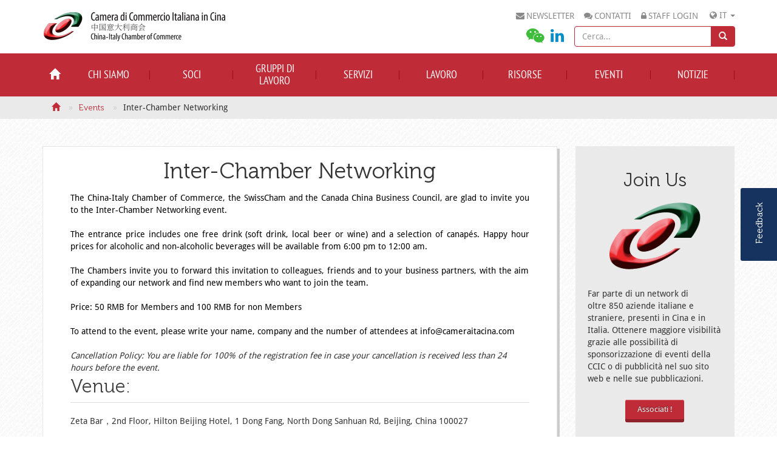

--- FILE ---
content_type: text/html; charset=utf-8
request_url: https://www.cameraitacina.com/it/eventi/inter-chamber-networking-0
body_size: 12189
content:
<!DOCTYPE html>
<html lang="it" dir="ltr">
  <head profile="http://www.w3.org/1999/xhtml/vocab">
    <meta charset="utf-8">
    <meta http-equiv="X-UA-Compatible" content="IE=edge">
    <meta name="viewport" content="width=device-width, initial-scale=1">
    <title>Inter-Chamber Networking | Camera di Commercio Italiana in Cina</title>
	<script>
	  (function(i,s,o,g,r,a,m){i['GoogleAnalyticsObject']=r;i[r]=i[r]||function(){
	  (i[r].q=i[r].q||[]).push(arguments)},i[r].l=1*new Date();a=s.createElement(o),
	  m=s.getElementsByTagName(o)[0];a.async=1;a.src=g;m.parentNode.insertBefore(a,m)
	  })(window,document,'script','https://www.google-analytics.com/analytics.js','ga');

	  ga('create', 'UA-90113232-1', 'auto');
	  ga('send', 'pageview');

	</script>
    <script type="text/javascript" src="//code.jquery.com/jquery-1.7.2.js"></script>
<script type="text/javascript">
<!--//--><![CDATA[//><!--
window.jQuery || document.write("<script src='/sites/all/modules/jquery_update/replace/jquery/1.7/jquery.js'>\x3C/script>")
//--><!]]>
</script>
<script type="text/javascript" src="https://www.cameraitacina.com/misc/jquery-extend-3.4.0.js?v=1.7.2"></script>
<script type="text/javascript" src="https://www.cameraitacina.com/misc/jquery-html-prefilter-3.5.0-backport.js?v=1.7.2"></script>
<script type="text/javascript" src="https://www.cameraitacina.com/misc/jquery.once.js?v=1.2"></script>
<script type="text/javascript" src="https://www.cameraitacina.com/misc/drupal.js?snjwiz"></script>
<script type="text/javascript" src="//code.jquery.com/ui/1.10.2/jquery-ui.js"></script>
<script type="text/javascript">
<!--//--><![CDATA[//><!--
window.jQuery.ui || document.write("<script src='/sites/all/modules/jquery_update/replace/ui/ui/jquery-ui.js'>\x3C/script>")
//--><!]]>
</script>
<script type="text/javascript" src="https://www.cameraitacina.com/sites/all/modules/jquery_update/replace/ui/external/jquery.cookie.js?v=67fb34f6a866c40d0570"></script>
<script type="text/javascript" src="https://www.cameraitacina.com/sites/all/modules/jquery_update/replace/jquery.form/4/jquery.form.js?v=4.2.1"></script>
<script type="text/javascript" src="https://www.cameraitacina.com/misc/form-single-submit.js?v=7.103"></script>
<script type="text/javascript" src="https://www.cameraitacina.com/misc/ajax.js?v=7.103"></script>
<script type="text/javascript" src="https://www.cameraitacina.com/sites/all/modules/jquery_update/js/jquery_update.js?v=0.0.1"></script>
<script type="text/javascript" src="https://www.cameraitacina.com/sites/all/libraries/jquery/jquery-1.11.0.min.js?snjwiz"></script>
<script type="text/javascript" src="https://www.cameraitacina.com/sites/all/libraries/bootstrap-js/bootstrap.min.js?v=3.1"></script>
<script type="text/javascript" src="https://www.cameraitacina.com/sites/all/modules/jqmulti/js/switch.js?snjwiz"></script>
<script type="text/javascript" src="https://www.cameraitacina.com/sites/default/files/languages/it_XRaqNGapWnnpijbQ1NXo7KCu-ZzsqOC_iTTfiMNuwjY.js?snjwiz"></script>
<script type="text/javascript" src="https://www.cameraitacina.com/misc/progress.js?v=7.103"></script>
<script type="text/javascript" src="https://www.cameraitacina.com/modules/file/file.js?snjwiz"></script>
<script type="text/javascript" src="https://www.cameraitacina.com/sites/all/modules/webform/js/webform.js?snjwiz"></script>
<script type="text/javascript">
<!--//--><![CDATA[//><!--
jq1110(function ($) {
    $(".popover-link").popover({
      html : true,
      placement: "left",
      content: function() {
        return $($(this).attr("href")).html();
      }
    }
  )})
//--><!]]>
</script>
<script type="text/javascript" src="https://www.cameraitacina.com/sites/all/modules/ctools/js/modal.js?snjwiz"></script>
<script type="text/javascript" src="https://www.cameraitacina.com/sites/all/modules/ajax_register/js/ajax-register.js?snjwiz"></script>
<script type="text/javascript" src="https://www.cameraitacina.com/sites/all/modules/tb_megamenu/js/tb-megamenu-frontend.js?snjwiz"></script>
<script type="text/javascript" src="https://www.cameraitacina.com/sites/all/modules/tb_megamenu/js/tb-megamenu-touch.js?snjwiz"></script>
<script type="text/javascript" src="https://www.cameraitacina.com/sites/all/modules/field_group/field_group.js?snjwiz"></script>
<script type="text/javascript" src="https://www.cameraitacina.com/sites/all/themes/cicc/js/lib/masonry.pkgd.min.js?snjwiz"></script>
<script type="text/javascript" src="https://www.cameraitacina.com/sites/all/themes/cicc/js/responsive-slider/responsiveslides.min.js?snjwiz"></script>
<script type="text/javascript" src="https://www.cameraitacina.com/sites/all/themes/cicc/js/custom.js?snjwiz"></script>
<script type="text/javascript" src="https://www.cameraitacina.com/sites/all/themes/cicc/js/home-slider.js?snjwiz"></script>
<script type="text/javascript" src="https://www.cameraitacina.com/sites/all/themes/cicc/js/modal.js?snjwiz"></script>
<script type="text/javascript">
<!--//--><![CDATA[//><!--
jQuery.extend(Drupal.settings, {"basePath":"\/","pathPrefix":"it\/","setHasJsCookie":0,"ajaxPageState":{"theme":"cicc","theme_token":"hpGr0jdRiGrRrTx7QQwKeEB1B-_wUscZtdJsGU7li3c","jquery_version":"1.7","js":{"":1,"\/\/code.jquery.com\/jquery-1.7.2.js":1,"0":1,"misc\/jquery-extend-3.4.0.js":1,"misc\/jquery-html-prefilter-3.5.0-backport.js":1,"misc\/jquery.once.js":1,"misc\/drupal.js":1,"\/\/code.jquery.com\/ui\/1.10.2\/jquery-ui.js":1,"1":1,"sites\/all\/modules\/jquery_update\/replace\/ui\/external\/jquery.cookie.js":1,"sites\/all\/modules\/jquery_update\/replace\/jquery.form\/4\/jquery.form.js":1,"misc\/form-single-submit.js":1,"misc\/ajax.js":1,"sites\/all\/modules\/jquery_update\/js\/jquery_update.js":1,"sites\/all\/libraries\/jquery\/jquery-1.11.0.min.js":1,"sites\/all\/libraries\/bootstrap-js\/bootstrap.min.js":1,"sites\/all\/modules\/jqmulti\/js\/switch.js":1,"public:\/\/languages\/it_XRaqNGapWnnpijbQ1NXo7KCu-ZzsqOC_iTTfiMNuwjY.js":1,"misc\/progress.js":1,"modules\/file\/file.js":1,"sites\/all\/modules\/webform\/js\/webform.js":1,"2":1,"sites\/all\/modules\/ctools\/js\/modal.js":1,"sites\/all\/modules\/ajax_register\/js\/ajax-register.js":1,"sites\/all\/modules\/tb_megamenu\/js\/tb-megamenu-frontend.js":1,"sites\/all\/modules\/tb_megamenu\/js\/tb-megamenu-touch.js":1,"sites\/all\/modules\/field_group\/field_group.js":1,"sites\/all\/themes\/cicc\/js\/lib\/masonry.pkgd.min.js":1,"sites\/all\/themes\/cicc\/js\/responsive-slider\/responsiveslides.min.js":1,"sites\/all\/themes\/cicc\/js\/custom.js":1,"sites\/all\/themes\/cicc\/js\/home-slider.js":1,"sites\/all\/themes\/cicc\/js\/modal.js":1},"css":{"modules\/system\/system.base.css":1,"modules\/system\/system.menus.css":1,"modules\/system\/system.messages.css":1,"modules\/system\/system.theme.css":1,"misc\/ui\/jquery.ui.core.css":1,"misc\/ui\/jquery.ui.theme.css":1,"sites\/all\/modules\/calendar\/css\/calendar_multiday.css":1,"sites\/all\/modules\/CICC\/cicc_custom_block\/stylesheets\/cicc-custom-blocks.css":1,"sites\/all\/modules\/CICC\/cicc_custom_formatter\/css\/calendar.css":1,"modules\/field\/theme\/field.css":1,"modules\/node\/node.css":1,"modules\/search\/search.css":1,"modules\/user\/user.css":1,"sites\/all\/modules\/views\/css\/views.css":1,"sites\/all\/modules\/ckeditor\/css\/ckeditor.css":1,"sites\/all\/modules\/media\/modules\/media_wysiwyg\/css\/media_wysiwyg.base.css":1,"sites\/all\/modules\/ctools\/css\/ctools.css":1,"modules\/file\/file.css":1,"sites\/all\/modules\/webform\/css\/webform.css":1,"modules\/locale\/locale.css":1,"sites\/all\/modules\/ctools\/css\/modal.css":1,"sites\/all\/modules\/ajax_register\/css\/ajax-register.css":1,"sites\/all\/libraries\/fontawesome\/css\/font-awesome.css":1,"sites\/all\/modules\/tb_megamenu\/css\/bootstrap.css":1,"sites\/all\/modules\/tb_megamenu\/css\/base.css":1,"sites\/all\/modules\/tb_megamenu\/css\/default.css":1,"sites\/all\/modules\/tb_megamenu\/css\/compatibility.css":1,"sites\/all\/themes\/them_responsive\/stylesheets\/screen.css":1,"sites\/all\/themes\/them_responsive\/stylesheets\/ie.css":1,"sites\/all\/themes\/cicc\/js\/responsive-slider\/responsiveslides.css":1,"sites\/all\/themes\/cicc\/stylesheets\/cicc.css":1,"sites\/all\/themes\/cicc\/new_cicc\/css\/new.css":1,"sites\/all\/themes\/cicc\/stylesheets\/override.css":1,"sites\/all\/themes\/cicc\/stylesheets\/print.css":1,"sites\/default\/files\/fontyourface\/font.css":1,"public:\/\/fontyourface\/local_fonts\/DroidSans-normal-normal\/stylesheet.css":1,"public:\/\/fontyourface\/local_fonts\/Museo-normal-300\/stylesheet.css":1,"public:\/\/fontyourface\/local_fonts\/PT_Sans_Narrow-normal-400\/stylesheet.css":1,"public:\/\/fontyourface\/local_fonts\/PTCSans-normal-normal\/stylesheet.css":1}},"jcarousel":{"ajaxPath":"\/it\/jcarousel\/ajax\/views"},"file":{"elements":{"#edit-submitted-upload-upload":"jpg,png,txt,pdf,doc,docx,odt,ppt,pptx,odp,xls,xlsx,ods"}},"ajax":{"edit-submitted-upload-upload-button":{"wrapper":"edit-submitted-upload-ajax-wrapper","effect":"fade","progress":{"type":"throbber","message":null},"event":"mousedown","keypress":true,"prevent":"click","url":"\/it\/file\/ajax\/submitted\/upload\/form-t5BLmQDe0zpOJEKA0BArjI9pJzo62-wSontI2jB2QXc","submit":{"_triggering_element_name":"submitted_upload_upload_button","_triggering_element_value":"Carica"}}},"urlIsAjaxTrusted":{"\/it\/file\/ajax\/submitted\/upload\/form-t5BLmQDe0zpOJEKA0BArjI9pJzo62-wSontI2jB2QXc":true,"\/it\/eventi\/inter-chamber-networking-0":true,"\/it\/search\/node":true},"CToolsModal":{"loadingText":"In caricamento...","closeText":"Chiudi la finestra","closeImage":"\u003Cimg src=\u0022https:\/\/www.cameraitacina.com\/sites\/all\/modules\/ctools\/images\/icon-close-window.png\u0022 alt=\u0022Chiudi finestra\u0022 title=\u0022Chiudi finestra\u0022 \/\u003E","throbber":"\u003Cimg src=\u0022https:\/\/www.cameraitacina.com\/sites\/all\/modules\/ctools\/images\/throbber.gif\u0022 alt=\u0022Caricamento\u0022 title=\u0022In caricamento...\u0022 \/\u003E"},"ctools-ajax-register-style":{"modalSize":{"type":"fixed","width":550,"height":140,"contentRight":30,"contentBottom":0},"modalOptions":{"opacity":0.7,"background-color":"#000000"},"closeText":"","throbber":"\u003Cimg src=\u0022https:\/\/www.cameraitacina.com\/sites\/all\/modules\/ajax_register\/images\/ajax-loader.gif\u0022 alt=\u0022\u0022 \/\u003E","animation":"fadeIn","animationSpeed":"fast"},"field_group":{"div":"full"}});
//--><!]]>
</script>
    <meta http-equiv="Content-Type" content="text/html; charset=utf-8" />
<meta name="Generator" content="Drupal 7 (http://drupal.org)" />
<link rel="canonical" href="/it/eventi/inter-chamber-networking-0" />
<link rel="shortlink" href="/it/node/45918" />
<link rel="shortcut icon" href="https://www.cameraitacina.com/sites/all/themes/cicc/images/favicon.ico" type="image/vnd.microsoft.icon" />
    <link type="text/css" rel="stylesheet" href="https://www.cameraitacina.com/sites/default/files/css/css_xE-rWrJf-fncB6ztZfd2huxqgxu4WO-qwma6Xer30m4.css" media="all" />
<link type="text/css" rel="stylesheet" href="https://www.cameraitacina.com/sites/default/files/css/css_tuqeOBz1ozigHOvScJR2wasCmXBizZ9rfd58u6_20EE.css" media="all" />
<link type="text/css" rel="stylesheet" href="https://www.cameraitacina.com/sites/default/files/css/css_Hqf7SgLSqW1_HUMrGvtJ-DMKncncOn3HopiKRQo4R5o.css" media="all" />
<link type="text/css" rel="stylesheet" href="https://www.cameraitacina.com/sites/default/files/css/css_SkgItM82wWl9mHhukkhlzu68KC0uJYU328UmfUq_dos.css" media="all" />
<link type="text/css" rel="stylesheet" href="https://www.cameraitacina.com/sites/default/files/css/css_l4m5pHa95xgACUwwcN9WrVyZsRUQu3E8YbHw1bkCVQw.css" media="all" />
<link type="text/css" rel="stylesheet" href="https://www.cameraitacina.com/sites/default/files/css/css_AagORuF_v9CorLyQBcxisSZNqDpcnAeGBejVTkzvubg.css" media="print" />
<link type="text/css" rel="stylesheet" href="https://www.cameraitacina.com/sites/default/files/css/css_gPLiDD1rQP7R2FXok4A1cxr2DpWetyY6eHvGGS8nu3s.css" media="all" />
    <!--[if lt IE 9]>
      <script src="https://oss.maxcdn.com/html5shiv/3.7.2/html5shiv.min.js"></script>
      <script src="https://oss.maxcdn.com/respond/1.4.2/respond.min.js"></script>
    <![endif]-->
  </head>
  <body class="html not-front not-logged-in one-sidebar sidebar-second page-node page-node- page-node-45918 node-type-event i18n-it" >
    <div id="skip-link">
      <a href="#main-content" class="element-invisible element-focusable">Salta al contenuto principale</a>
    </div>
          <script src="/sites/all/libraries/jssor/js/jssor.core.js" type="text/javascript"></script>
  <script src="/sites/all/libraries/jssor/jssor.utils.js" type="text/javascript"></script>
  <script src="/sites/all/libraries/jssor/jssor.slider.js" type="text/javascript"></script>
  <div id="page-wrapper">
    <div  id="page">
    <div id="header">
            <div id="page-top" class="hidden-xs hidden-sm">
          <div class="region region-top-page">
    <div id="block-cicc-multi-block-container-multi-block-4" class="block block-cicc-multi-block-container odd"><div class="block-wrapper">

    
  <div class="content">
    <div class="sticker">Feedback</div><div class="item-list"><ul class="nav nav-tabs"><li class="active first"><a href="#multi_block_4_0" data-toggle="tab" class="active">Step 1: Download Survey</a></li>
<li class="last"><a href="#multi_block_4_1" data-toggle="tab">Step 2: Upload Survey</a></li>
</ul></div><div id="multi_block_4_content" class="tab-content"><div  id="multi_block_4_0" class="tab-pane active"><div id="block-block-9" class="block block-block odd"><div class="block-wrapper">

    
  <div class="content">
    <p>Dear Members, dear Customers<br />
China-Italy Chamber of Commerce (CICC) asks for your valued opinion about CICC services.<br />
Please fill in the questionnaire.</p>

<p class="rtecenter"><a href="/sites/default/files/cicc_customer_satisfaction.pdf">Link to Survey</a></p>
  </div>
</div></div>
</div><div  id="multi_block_4_1" class="tab-pane"><div id="block-webform-client-block-17209" class="block block-webform even"><div class="block-wrapper">

    
  <div class="content">
    <form class="webform-client-form webform-client-form-17209" enctype="multipart/form-data" action="/it/eventi/inter-chamber-networking-0" method="post" id="webform-client-form-17209" accept-charset="UTF-8"><div><div  class="form-item webform-component webform-component-textfield webform-component--first-name webform-container-inline">
  <label class="control-label" for="edit-submitted-first-name">First Name <span class="form-required" title="Questo campo è obbligatorio.">*</span></label>
 <div class="control-wrapper"><input required="required" type="text" id="edit-submitted-first-name" name="submitted[first_name]" value="" size="60" maxlength="128" class="form-text form-control required" /></div>
</div>
<div  class="form-item webform-component webform-component-textfield webform-component--last-name webform-container-inline">
  <label class="control-label" for="edit-submitted-last-name">Last Name <span class="form-required" title="Questo campo è obbligatorio.">*</span></label>
 <div class="control-wrapper"><input required="required" type="text" id="edit-submitted-last-name" name="submitted[last_name]" value="" size="60" maxlength="128" class="form-text form-control required" /></div>
</div>
<div  class="form-item webform-component webform-component-email webform-component--email webform-container-inline">
  <label class="control-label" for="edit-submitted-email">Email <span class="form-required" title="Questo campo è obbligatorio.">*</span></label>
 <div class="control-wrapper"><input required="required" class="email form-control form-text form-email required" type="email" id="edit-submitted-email" name="submitted[email]" size="60" /></div>
</div>
<div  class="form-item webform-component webform-component-textfield webform-component--member-id webform-container-inline">
  <label class="control-label" for="edit-submitted-member-id">Member Id <span class="form-required" title="Questo campo è obbligatorio.">*</span></label>
 <div class="control-wrapper"><input required="required" type="text" id="edit-submitted-member-id" name="submitted[member_id]" value="" size="60" maxlength="128" class="form-text form-control required" /></div>
</div>
<div id="edit-submitted-upload-ajax-wrapper"><div  class="form-item webform-component webform-component-file webform-component--upload webform-container-inline">
  <label class="control-label" for="edit-submitted-upload">Upload <span class="form-required" title="Questo campo è obbligatorio.">*</span></label>
 <div class="description">I file devono pesare meno di <strong>2 MB</strong>.<br />Tipi di file permessi: <strong>jpg png txt pdf doc docx odt ppt pptx odp xls xlsx ods</strong>.</div>
 <div class="form-managed-file"><div class="control-wrapper"><input type="file" id="edit-submitted-upload-upload" name="files[submitted_upload]" size="22" class="form-file" /></div><button type="submit" id="edit-submitted-upload-upload-button" name="submitted_upload_upload_button" value="Carica" class="form-submit btn btn-default">Carica</button><input type="hidden" name="submitted[upload][fid]" value="0" />
</div>
</div>
</div><input type="hidden" name="details[sid]" />
<input type="hidden" name="details[page_num]" value="1" />
<input type="hidden" name="details[page_count]" value="1" />
<input type="hidden" name="details[finished]" value="0" />
<input type="hidden" name="form_build_id" value="form-t5BLmQDe0zpOJEKA0BArjI9pJzo62-wSontI2jB2QXc" />
<input type="hidden" name="form_id" value="webform_client_form_17209" />
<div class="form-actions"><button class="webform-submit button-primary form-submit btn btn-default" type="submit" name="op" value="Invia">Invia</button></div></div></form>  </div>
</div></div>
</div></div>  </div>
</div></div>
  </div>
      </div>
            <div class="container"><div class="row">
                <div class="col-md-6" id="logo">
          <a href="/it" title="Home" rel="home">
            <img class="img-responsive" src="https://www.cameraitacina.com/sites/all/themes/cicc/images/cicc-logo.png" alt="Home" />
          </a>
        </div>
                
          <div class="region region-header">
    <div id="block-locale-language" class="block block-locale even"><div class="block-wrapper">

    
  <div class="content">
    <div class="dropdown">
                <button class="dropdown-toggle" type="button" id="dropdown_language" data-toggle="dropdown" aria-expanded="true">
                    <i class="fa fa-globe"></i> <span>IT</span> <span class="caret"></span>
                </button><ul class="language-switcher-locale-url dropdown-menu dropdown-menu-right" role="menu" aria-labelledby="dropdown_language"><li class="zh-hans first"><a href="/cn/huodong/shang-hui-jian-he-zuo-huo-dong" class="language-link" xml:lang="zh-hans" title="商会间合作活动">cn</a></li>
<li class="en"><a href="/en/events/inter-chamber-networking-0" class="language-link" xml:lang="en" title="Inter-Chamber Networking">en</a></li>
<li class="it last active"><a href="/it/eventi/inter-chamber-networking-0" class="language-link active" xml:lang="it" title="Inter-Chamber Networking">it</a></li>
</ul></div>  </div>
</div></div>
<div id="block-cicc-custom-block-quick-access-link" class="block block-cicc-custom-block odd"><div class="block-wrapper">

    
  <div class="content">
    <div class="item-list"><ul><li class="first"><i class="fa fa-envelope"></i><a href="https://cameraitacina.glueup.cn/org/cameraitacina/subscriptions/subscribeid/8976/?subscribe=8976" target="_blank">newsletter</a></li>
<li><i class="fa fa-comments" ></i><a href="/it/content/contattaci">contatti</a></li>
<li class="last"><i class="fa fa-lock" ></i><a href="/it/ajax_register/login/nojs" class="ctools-use-modal ctools-modal-ctools-ajax-register-style" rel="nofollow" title="Staff Login">Staff Login</a></li>
</ul></div>  </div>
</div></div>
<div id="block-search-form" class="block block-search even"><div class="block-wrapper">

    
  <div class="content">
    <form action="/it/eventi/inter-chamber-networking-0" method="post" id="search-block-form" accept-charset="UTF-8"><div><div class="search-inline">
      <h2 class="element-invisible">Form di ricerca</h2>
      <div class="input-group">
      <input title="Inserisci i termini da cercare." placeholder="Cerca..." type="text" id="edit-search-block-form--2" name="search_block_form" value="" size="15" maxlength="128" class="form-text form-control" />      <div class="input-group-btn form-actions form-wrapper" id="edit-actions--2"><button type="submit" id="edit-submit--2" name="op" value="Cerca" class="form-submit btn btn-default"><i class="glyphicon glyphicon-search"></i></button></div>    </div>
    <div class="hidden">
      <input type="hidden" name="form_build_id" value="form--h0Iw3gmSLUglMFw4jrx1W7wXCU3-2wrwXQFGvMRh1c" />
<input type="hidden" name="form_id" value="search_block_form" />
    </div>
</div>
</div></form>  </div>
</div></div>
<div id="block-cicc-custom-block-gray-social-network" class="block block-cicc-custom-block odd"><div class="block-wrapper">

    
  <div class="content">
    <div class="item-list"><ul><li class="first"><a href="#weixin-qr-code" class="fa fa-weixin popover-link"><span class="text-hide">weixin</span><div id="weixin-qr-code"><img class="qrcode" src="/sites/all/modules/CICC/cicc_custom_block/images/weixin.png"></div></a></li>
<li class="last"><a href="https://www.linkedin.com/company/1109604?trk=tyah&amp;trkInfo=clickedVertical%3Acompany%2CclickedEntityId%3A1109604%2Cidx%3A1-1-1%2C" class="fa fa-linkedin"><span class="text-hide">linkedin</span></a></li>
</ul></div>  </div>
</div></div>
  </div>
      </div></div>
    </div><!-- /#header -->
    
          <nav id="navigation" class="navbar navbar-default" role="navigation"><div class="container">
          <div class="region region-navigation">
    <div id="block-tb-megamenu-main-menu" class="block block-tb-megamenu even"><div class="block-wrapper">

    
  <div class="content">
    <div  class="tb-megamenu tb-megamenu-main-menu">
      <button data-target=".nav-collapse" data-toggle="collapse" class="btn btn-navbar tb-megamenu-button" type="button">
      <i class="fa fa-navicon"></i>
    </button>
    <div class="nav-collapse">
    <ul  class="tb-megamenu-nav nav level-0 items-33">
    <li  data-id="520" data-level="1" data-type="menu_item" data-class="small" data-xicon="" data-caption="" data-alignsub="" data-group="0" data-hidewcol="0" data-hidesub="0" class="tb-megamenu-item level-1 mega small first">
          <a href="/it"  >
                <i class="glyphicon glyphicon-home"></i>                      </a>
          </li>

  <li  data-id="550" data-level="1" data-type="menu_item" data-class="" data-xicon="" data-caption="" data-alignsub="" data-group="0" data-hidewcol="0" data-hidesub="0" class="tb-megamenu-item level-1 mega dropdown">
          <a href="#" class="tb_nolink ">
                Chi Siamo      </a>
        <div  data-class="" data-width="" class="tb-megamenu-submenu dropdown-menu mega-dropdown-menu nav-child">
  <div class="mega-dropdown-inner">
    <div  class="tb-megamenu-row row-fluid">
  <div  data-class="" data-width="12" data-hidewcol="0" id="tb-megamenu-column-1" class="tb-megamenu-column span12  mega-col-nav">
  <div class="tb-megamenu-column-inner mega-inner clearfix">
        <ul  class="tb-megamenu-subnav mega-nav level-1 items-6 mega-nav level-1 items-6">
    <li  data-id="552" data-level="2" data-type="menu_item" data-class="" data-xicon="" data-caption="" data-alignsub="" data-group="0" data-hidewcol="0" data-hidesub="0" class="tb-megamenu-item level-2 mega first">
          <a href="/it/content/la-nostra-organizzazione" >
                La Camera                      </a>
          </li>

  <li  data-id="3462" data-level="2" data-type="menu_item" data-class="" data-xicon="" data-caption="" data-alignsub="" data-group="0" data-hidewcol="0" data-hidesub="0" class="tb-megamenu-item level-2 mega">
          <a href="/it/content/statuto" >
                Statuto                      </a>
          </li>

  <li  data-id="3471" data-level="2" data-type="menu_item" data-class="" data-xicon="" data-caption="" data-alignsub="" data-group="0" data-hidewcol="0" data-hidesub="0" class="tb-megamenu-item level-2 mega">
          <a href="/it/chi-siamo/consiglio-amministrazione"  title="Consiglio Direttivo">
                Consiglio Direttivo                      </a>
          </li>

  <li  data-id="3473" data-level="2" data-type="menu_item" data-class="" data-xicon="" data-caption="" data-alignsub="" data-group="0" data-hidewcol="0" data-hidesub="0" class="tb-megamenu-item level-2 mega">
          <a href="/it/chi-siamo/nostro-personale"  title="CCIC Team">
                CCIC Team                      </a>
          </li>

  <li  data-id="4098" data-level="2" data-type="menu_item" data-class="" data-xicon="" data-caption="" data-alignsub="" data-group="0" data-hidewcol="0" data-hidesub="0" class="tb-megamenu-item level-2 mega">
          <a href="/it/pubblicazione"  title="Pubblicazioni">
                Pubblicazioni                      </a>
          </li>

  <li  data-id="3459" data-level="2" data-type="menu_item" data-class="" data-xicon="" data-caption="" data-alignsub="" data-group="0" data-hidewcol="0" data-hidesub="0" class="tb-megamenu-item level-2 mega last">
          <a href="/it/content/contattaci" >
                Contattaci                      </a>
          </li>
</ul>
  </div>
</div>
</div>
  </div>
</div>
  </li>

  <li  data-id="555" data-level="1" data-type="menu_item" data-class="" data-xicon="" data-caption="" data-alignsub="" data-group="0" data-hidewcol="0" data-hidesub="0" class="tb-megamenu-item level-1 mega dropdown">
          <a href="#" class="tb_nolink ">
                Soci      </a>
        <div  data-class="" data-width="" class="tb-megamenu-submenu dropdown-menu mega-dropdown-menu nav-child">
  <div class="mega-dropdown-inner">
    <div  class="tb-megamenu-row row-fluid">
  <div  data-class="" data-width="12" data-hidewcol="0" id="tb-megamenu-column-2" class="tb-megamenu-column span12  mega-col-nav">
  <div class="tb-megamenu-column-inner mega-inner clearfix">
        <ul  class="tb-megamenu-subnav mega-nav level-1 items-4 mega-nav level-1 items-4">
    <li  data-id="4275" data-level="2" data-type="menu_item" data-class="" data-xicon="" data-caption="" data-alignsub="" data-group="0" data-hidewcol="0" data-hidesub="0" class="tb-megamenu-item level-2 mega first">
          <a href="/it/content/associati-alla-camera-0" >
                Associati alla Camera                      </a>
          </li>

  <li  data-id="10318" data-level="2" data-type="menu_item" data-class="" data-xicon="" data-caption="" data-alignsub="" data-group="0" data-hidewcol="0" data-hidesub="0" class="tb-megamenu-item level-2 mega">
          <a href="/it/content/renew-your-membership-join-our-business-network" >
                Rinnova l&#039;associazione                      </a>
          </li>

  <li  data-id="12346" data-level="2" data-type="menu_item" data-class="" data-xicon="" data-caption="" data-alignsub="" data-group="0" data-hidewcol="0" data-hidesub="0" class="tb-megamenu-item level-2 mega">
          <a href="/it/content/benefici-i-soci" >
                Benefici per i Soci                      </a>
          </li>

  <li  data-id="8601" data-level="2" data-type="menu_item" data-class="" data-xicon="" data-caption="" data-alignsub="" data-group="0" data-hidewcol="0" data-hidesub="0" class="tb-megamenu-item level-2 mega last">
          <a href="/it/content/m2m-members-2-members" >
                M2M – From Members to Members                      </a>
          </li>
</ul>
  </div>
</div>
</div>
  </div>
</div>
  </li>

  <li  data-id="3755" data-level="1" data-type="menu_item" data-class="" data-xicon="" data-caption="" data-alignsub="" data-group="0" data-hidewcol="0" data-hidesub="0" class="tb-megamenu-item level-1 mega dropdown">
          <a href="#" class="tb_nolink ">
                Gruppi di Lavoro      </a>
        <div  data-class="" data-width="" class="tb-megamenu-submenu dropdown-menu mega-dropdown-menu nav-child">
  <div class="mega-dropdown-inner">
    <div  class="tb-megamenu-row row-fluid">
  <div  data-class="" data-width="12" data-hidewcol="0" id="tb-megamenu-column-3" class="tb-megamenu-column span12  mega-col-nav">
  <div class="tb-megamenu-column-inner mega-inner clearfix">
        <ul  class="tb-megamenu-subnav mega-nav level-1 items-13 mega-nav level-1 items-13">
    <li  data-id="4238" data-level="2" data-type="menu_item" data-class="" data-xicon="" data-caption="" data-alignsub="" data-group="0" data-hidewcol="0" data-hidesub="0" class="tb-megamenu-item level-2 mega first">
          <a href="/it/working-group/beijing-office/gruppi-di-lavoro-0"  title="Informazioni">
                Informazioni                      </a>
          </li>

  <li  data-id="9074" data-level="2" data-type="menu_item" data-class="" data-xicon="" data-caption="" data-alignsub="" data-group="0" data-hidewcol="0" data-hidesub="0" class="tb-megamenu-item level-2 mega">
          <a href="/it/content/regole-generali-dei-gruppi-di-lavoro-e-chapter-della-camera-di-commercio-italiana-cina"  title="Regole generali">
                Regole generali                      </a>
          </li>

  <li  data-id="4270" data-level="2" data-type="menu_item" data-class="" data-xicon="" data-caption="" data-alignsub="" data-group="0" data-hidewcol="0" data-hidesub="0" class="tb-megamenu-item level-2 mega">
          <a href="/it/soci/working-group/shanghai-office/aviation-and-aerospace-working-group-aawg" >
                Aviation and Aerospace Working Group (AAWG)                      </a>
          </li>

  <li  data-id="4186" data-level="2" data-type="menu_item" data-class="" data-xicon="" data-caption="" data-alignsub="" data-group="0" data-hidewcol="0" data-hidesub="0" class="tb-megamenu-item level-2 mega">
          <a href="/it/working-group/beijing-office/eepwg-energy-and-environment-protection-working-group" >
                Energy and Environment protection Working Group (EEPWG)                      </a>
          </li>

  <li  data-id="4193" data-level="2" data-type="menu_item" data-class="" data-xicon="" data-caption="" data-alignsub="" data-group="0" data-hidewcol="0" data-hidesub="0" class="tb-megamenu-item level-2 mega">
          <a href="http://www.cameraitacina.com/it/soci/working-group/shanghai-suzhou-office/fb-working-group-fbwg"  title="F&B Working Group (FBWG)">
                F&B Working Group (FBWG)                      </a>
          </li>

  <li  data-id="4181" data-level="2" data-type="menu_item" data-class="" data-xicon="" data-caption="" data-alignsub="" data-group="0" data-hidewcol="0" data-hidesub="0" class="tb-megamenu-item level-2 mega">
          <a href="/it/working-group/beijing-office/healthcare-working-group-hcwg-0" >
                Healthcare Working Group (HCWG)                      </a>
          </li>

  <li  data-id="5957" data-level="2" data-type="menu_item" data-class="" data-xicon="" data-caption="" data-alignsub="" data-group="0" data-hidewcol="0" data-hidesub="0" class="tb-megamenu-item level-2 mega">
          <a href="/it/soci/working-group/guangzhou-office/innovation-technology-working-group-itwg" >
                Innovation & Technology Working Group (I&TWG)                      </a>
          </li>

  <li  data-id="4277" data-level="2" data-type="menu_item" data-class="" data-xicon="" data-caption="" data-alignsub="" data-group="0" data-hidewcol="0" data-hidesub="0" class="tb-megamenu-item level-2 mega">
          <a href="/it/soci/working-group/beijing-office/intellectual-property-working-group-ipwg" >
                Intellectual Property Working Group (IPWG)                      </a>
          </li>

  <li  data-id="10028" data-level="2" data-type="menu_item" data-class="" data-xicon="" data-caption="" data-alignsub="" data-group="0" data-hidewcol="0" data-hidesub="0" class="tb-megamenu-item level-2 mega">
          <a href="/it/soci/working-group/shanghai-office/italian-quality-lifestyle-council-iqlc" >
                Italian Quality & Lifestyle Council (IQLC)                      </a>
          </li>

  <li  data-id="4810" data-level="2" data-type="menu_item" data-class="" data-xicon="" data-caption="" data-alignsub="" data-group="0" data-hidewcol="0" data-hidesub="0" class="tb-megamenu-item level-2 mega">
          <a href="/it/soci/working-group/guangzhou-office/logistic-working-group-lwg" >
                Logistics Working Group (LWG)                      </a>
          </li>

  <li  data-id="11668" data-level="2" data-type="menu_item" data-class="" data-xicon="" data-caption="" data-alignsub="" data-group="0" data-hidewcol="0" data-hidesub="0" class="tb-megamenu-item level-2 mega">
          <a href="/it/soci/working-group/shanghai-office/mechanical-engineering-working-group-mewg" >
                Mechanical Engineering Working Group (MEWG)                      </a>
          </li>

  <li  data-id="10029" data-level="2" data-type="menu_item" data-class="" data-xicon="" data-caption="" data-alignsub="" data-group="0" data-hidewcol="0" data-hidesub="0" class="tb-megamenu-item level-2 mega">
          <a href="/it/soci/working-group/beijing-office/sport-and-tourism-working-group" >
                Sport and Tourism Working Group (STWG)                      </a>
          </li>

  <li  data-id="4182" data-level="2" data-type="menu_item" data-class="" data-xicon="" data-caption="" data-alignsub="" data-group="0" data-hidewcol="0" data-hidesub="0" class="tb-megamenu-item level-2 mega last">
          <a href="/it/soci/working-group/shanghai-office/suzhou-chapter-sch" >
                Suzhou Chapter (SCH)                      </a>
          </li>
</ul>
  </div>
</div>
</div>
  </div>
</div>
  </li>

  <li  data-id="11867" data-level="1" data-type="menu_item" data-class="" data-xicon="" data-caption="" data-alignsub="" data-group="0" data-hidewcol="0" data-hidesub="0" class="tb-megamenu-item level-1 mega dropdown">
          <a href="#" class="tb_nolink ">
                Servizi      </a>
        <div  data-class="" data-width="" class="tb-megamenu-submenu dropdown-menu mega-dropdown-menu nav-child">
  <div class="mega-dropdown-inner">
    <div  class="tb-megamenu-row row-fluid">
  <div  data-class="" data-width="" data-hidewcol="0" id="tb-megamenu-column-4" class="tb-megamenu-column span  mega-col-nav">
  <div class="tb-megamenu-column-inner mega-inner clearfix">
        <ul  class="tb-megamenu-subnav mega-nav level-1 items-2 mega-nav level-1 items-2">
    <li  data-id="11868" data-level="2" data-type="menu_item" data-class="" data-xicon="" data-caption="" data-alignsub="" data-group="0" data-hidewcol="0" data-hidesub="0" class="tb-megamenu-item level-2 mega first">
          <a href="/it/content/servizi-ccic" >
                Servizi CCIC                      </a>
          </li>

  <li  data-id="3463" data-level="2" data-type="menu_item" data-class="" data-xicon="" data-caption="" data-alignsub="" data-group="0" data-hidewcol="0" data-hidesub="0" class="tb-megamenu-item level-2 mega last">
          <a href="/it/content/promozione-con-ccic" >
                Promozione con CCIC                      </a>
          </li>
</ul>
  </div>
</div>
</div>
  </div>
</div>
  </li>

  <li  data-id="563" data-level="1" data-type="menu_item" data-class="" data-xicon="" data-caption="" data-alignsub="" data-group="0" data-hidewcol="0" data-hidesub="0" class="tb-megamenu-item level-1 mega dropdown">
          <a href="https://www.cameraitacina.com/jobboard/it/"  class="dropdown-toggle" title="Lavoro">
                Lavoro                  <span class="caret"></span>
                      </a>
        <div  data-class="" data-width="" class="tb-megamenu-submenu dropdown-menu mega-dropdown-menu nav-child">
  <div class="mega-dropdown-inner">
    <div  class="tb-megamenu-row row-fluid">
  <div  data-class="" data-width="12" data-hidewcol="0" id="tb-megamenu-column-5" class="tb-megamenu-column span12  mega-col-nav">
  <div class="tb-megamenu-column-inner mega-inner clearfix">
        <ul  class="tb-megamenu-subnav mega-nav level-1 items-4 mega-nav level-1 items-4">
    <li  data-id="3517" data-level="2" data-type="menu_item" data-class="" data-xicon="" data-caption="" data-alignsub="" data-group="0" data-hidewcol="0" data-hidesub="0" class="tb-megamenu-item level-2 mega first">
          <a href="https://www.cameraitacina.com/jobboard/it/"  title="Offerte di Lavoro">
                Offerte di Lavoro                      </a>
          </li>

  <li  data-id="5661" data-level="2" data-type="menu_item" data-class="" data-xicon="" data-caption="" data-alignsub="" data-group="0" data-hidewcol="0" data-hidesub="0" class="tb-megamenu-item level-2 mega">
          <a href="https://www.cameraitacina.com/jobboard/it/post-a-job/"  title="Pubblica un&#039;Offerta di Lavoro (solo per Soci CCIC)">
                Pubblica un&#039;Offerta di Lavoro (solo per Soci CCIC)                      </a>
          </li>

  <li  data-id="5660" data-level="2" data-type="menu_item" data-class="" data-xicon="" data-caption="" data-alignsub="" data-group="0" data-hidewcol="0" data-hidesub="0" class="tb-megamenu-item level-2 mega">
          <a href="https://www.cameraitacina.com/jobboard/it/resumes/"  title="CV Database (solo per Soci CCIC)">
                CV Database (solo per Soci CCIC)                      </a>
          </li>

  <li  data-id="3523" data-level="2" data-type="menu_item" data-class="" data-xicon="" data-caption="" data-alignsub="" data-group="0" data-hidewcol="0" data-hidesub="0" class="tb-megamenu-item level-2 mega last">
          <a href="https://www.cameraitacina.com/jobboard/it/upload-your-cv/"  title="Carica il tuo CV">
                Carica il tuo CV                      </a>
          </li>
</ul>
  </div>
</div>
</div>
  </div>
</div>
  </li>

  <li  data-id="8033" data-level="1" data-type="menu_item" data-class="" data-xicon="" data-caption="" data-alignsub="" data-group="0" data-hidewcol="0" data-hidesub="0" class="tb-megamenu-item level-1 mega dropdown">
          <a href="#" class="tb_nolink ">
                Risorse      </a>
        <div  data-class="" data-width="" class="tb-megamenu-submenu dropdown-menu mega-dropdown-menu nav-child">
  <div class="mega-dropdown-inner">
    <div  class="tb-megamenu-row row-fluid">
  <div  data-class="" data-width="" data-hidewcol="0" id="tb-megamenu-column-6" class="tb-megamenu-column span  mega-col-nav">
  <div class="tb-megamenu-column-inner mega-inner clearfix">
        <ul  class="tb-megamenu-subnav mega-nav level-1 items-2 mega-nav level-1 items-2">
    <li  data-id="8784" data-level="2" data-type="menu_item" data-class="" data-xicon="" data-caption="" data-alignsub="" data-group="0" data-hidewcol="0" data-hidesub="0" class="tb-megamenu-item level-2 mega first">
          <a href="https://cameraitacina.com/map/"  title="China-Italy Business Map">
                China-Italy Business Map                      </a>
          </li>

  <li  data-id="8785" data-level="2" data-type="menu_item" data-class="" data-xicon="" data-caption="" data-alignsub="" data-group="0" data-hidewcol="0" data-hidesub="0" class="tb-megamenu-item level-2 mega last">
          <a href="https://cameraitacina.com/resources/it/"  title="Report, video">
                Report, video                      </a>
          </li>
</ul>
  </div>
</div>
</div>
  </div>
</div>
  </li>

  <li  data-id="556" data-level="1" data-type="menu_item" data-class="" data-xicon="" data-caption="" data-alignsub="" data-group="0" data-hidewcol="0" data-hidesub="0" class="tb-megamenu-item level-1 mega dropdown">
          <a href="/it/eventi"  class="dropdown-toggle" title="Eventi">
                Eventi                  <span class="caret"></span>
                      </a>
        <div  data-class="" data-width="" class="tb-megamenu-submenu dropdown-menu mega-dropdown-menu nav-child">
  <div class="mega-dropdown-inner">
    <div  class="tb-megamenu-row row-fluid">
  <div  data-class="" data-width="12" data-hidewcol="0" id="tb-megamenu-column-7" class="tb-megamenu-column span12  mega-col-nav">
  <div class="tb-megamenu-column-inner mega-inner clearfix">
        <ul  class="tb-megamenu-subnav mega-nav level-1 items-3 mega-nav level-1 items-3">
    <li  data-id="3483" data-level="2" data-type="menu_item" data-class="" data-xicon="" data-caption="" data-alignsub="" data-group="0" data-hidewcol="0" data-hidesub="0" class="tb-megamenu-item level-2 mega first">
          <a href="/it/eventi/passati"  title="Eventi Passati">
                Eventi Passati                      </a>
          </li>

  <li  data-id="3484" data-level="2" data-type="menu_item" data-class="" data-xicon="" data-caption="" data-alignsub="" data-group="0" data-hidewcol="0" data-hidesub="0" class="tb-megamenu-item level-2 mega">
          <a href="/it/eventi"  title="Prossimi Eventi">
                Prossimi Eventi                      </a>
          </li>

  <li  data-id="3481" data-level="2" data-type="menu_item" data-class="" data-xicon="" data-caption="" data-alignsub="" data-group="0" data-hidewcol="0" data-hidesub="0" class="tb-megamenu-item level-2 mega last">
          <a href="/it/content/sponsorship-opportunities" >
                Opportunità di sponsorizzazione                      </a>
          </li>
</ul>
  </div>
</div>
</div>
  </div>
</div>
  </li>

  <li  data-id="558" data-level="1" data-type="menu_item" data-class="" data-xicon="" data-caption="" data-alignsub="" data-group="0" data-hidewcol="0" data-hidesub="0" class="tb-megamenu-item level-1 mega dropdown">
          <a href="/it/notizie"  class="dropdown-toggle" title="Notizie">
                Notizie                  <span class="caret"></span>
                      </a>
        <div  data-class="" data-width="" class="tb-megamenu-submenu dropdown-menu mega-dropdown-menu nav-child">
  <div class="mega-dropdown-inner">
    <div  class="tb-megamenu-row row-fluid">
  <div  data-class="" data-width="12" data-hidewcol="0" id="tb-megamenu-column-8" class="tb-megamenu-column span12  mega-col-nav">
  <div class="tb-megamenu-column-inner mega-inner clearfix">
        <ul  class="tb-megamenu-subnav mega-nav level-1 items-5 mega-nav level-1 items-5">
    <li  data-id="3487" data-level="2" data-type="menu_item" data-class="" data-xicon="" data-caption="" data-alignsub="" data-group="0" data-hidewcol="0" data-hidesub="0" class="tb-megamenu-item level-2 mega first">
          <a href="/it/notizie"  title="Notizie Generali">
                Notizie Generali                      </a>
          </li>

  <li  data-id="4089" data-level="2" data-type="menu_item" data-class="" data-xicon="" data-caption="" data-alignsub="" data-group="0" data-hidewcol="0" data-hidesub="0" class="tb-megamenu-item level-2 mega">
          <a href="/it/notizie/board"  title="News dal Board">
                News dal Board                      </a>
          </li>

  <li  data-id="3488" data-level="2" data-type="menu_item" data-class="" data-xicon="" data-caption="" data-alignsub="" data-group="0" data-hidewcol="0" data-hidesub="0" class="tb-megamenu-item level-2 mega">
          <a href="/it/notizie/membri"  title="Notizie Soci">
                Notizie Soci                      </a>
          </li>

  <li  data-id="3490" data-level="2" data-type="menu_item" data-class="" data-xicon="" data-caption="" data-alignsub="" data-group="0" data-hidewcol="0" data-hidesub="0" class="tb-megamenu-item level-2 mega">
          <a href="/it/notizie/friends-cicc"  title="Amici della CCIC Notizie">
                Amici della CCIC Notizie                      </a>
          </li>

  <li  data-id="4263" data-level="2" data-type="menu_item" data-class="" data-xicon="" data-caption="" data-alignsub="" data-group="0" data-hidewcol="0" data-hidesub="0" class="tb-megamenu-item level-2 mega last">
          <a href="http://www.cameraitacina.com/it/tender"  title="Bandi">
                Bandi                      </a>
          </li>
</ul>
  </div>
</div>
</div>
  </div>
</div>
  </li>
</ul>
      </div>
  </div>
  </div>
</div></div>
<div id="block-cicc-custom-block-responsive-search" class="block block-cicc-custom-block odd"><div class="block-wrapper">

    
  <div class="content">
    <form class="search-form" action="/it/search/node" method="post" id="search-form" accept-charset="UTF-8"><div><div id="edit-basic" class="form-wrapper"></div><input type="hidden" name="form_build_id" value="form-WfZxUp5YXkNNaiu4f47agM72WPvuEgFZ0Kz1D5CJ4j4" />
<input type="hidden" name="form_id" value="search_form" />
<div class="input-group"><input placeholder="Cerca..." type="text" id="edit-keys" name="keys" value="" size="40" maxlength="255" class="form-text form-control" /><div class="input-group-btn"><button type="submit" id="edit-submit--3" name="op" value="&lt;i class=&quot;glyphicon glyphicon-search&quot;&gt;&lt;/i&gt;" class="form-submit btn btn-default"><i class="glyphicon glyphicon-search"></i></button></div"></div"></div></form>  </div>
</div></div>
  </div>
      </div></nav> <!-- /.section, /#navigation -->
          <div class="responsive-menu-wrapper">
        <div class="content">
          <div id="breadcrumb"><div class="container"><div class="item-list"><ol class="breadcrumb"><li class="first"><a href="/it"><i class="glyphicon glyphicon-home"></i></a></li>
<li><a href="/it/events">Events</a></li>
<li class="last">Inter-Chamber Networking</li>
</ol></div></div></div>
          
          
        
    <div class="container">
            <div class="row">
        <div id="content">
          <div class="boxed-content">
                        <div class="content-wrapper">
              <a id="main-content"></a>
                                            <h1 class="title" id="page-title">
                  Inter-Chamber Networking                 </h1>
                                          <div class="tabs"></div>                                            <div class="region region-content">
    <div id="block-system-main" class="block block-system even"><div class="block-wrapper">

    
  <div class="content">
    <div id="node-45918" class="node node-event it clearfix">

  
      
  
  <div class="content">
    <div class="field field-name-body field-type-text-with-summary field-label-hidden"><div class="field-items"><div class="field-item even"><div align="justify"><font color="#000000">The China-Italy Chamber of Commerce, the SwissCham and the Canada China Business Council, are glad to invite you to the Inter-Chamber Networking event.</font><br /><font color="#000000"> </font><br /><font color="#000000">The entrance price includes one free drink (soft drink, local beer or wine) and a selection of canapés. Happy hour prices for alcoholic and non-alcoholic beverages will be available from 6:00 pm to 12:00 am.</font><br /><font color="#000000"> </font><br /><font color="#000000">The Chambers invite you to forward this invitation to colleagues, friends and to your business partners, with the aim of expanding our network and find new members who want to join the team. </font><br /><br /><font color="#000000">Price: 50 RMB for Members and 100 RMB for non Members</font><br /><br /><font color="#000000">To attend to the event, please write your name, company and the number of attendees at info@cameraitacina.com</font><br /></div><br /><em>Cancellation Policy: You are liable for 100% of the registration fee in case your cancellation is received less than 24 hours before the event.<br /></em></div></div></div><div class="field field-name-field-venue field-type-text-long field-label-above"><div class="field-label">Venue:&nbsp;</div><div class="field-items"><div class="field-item even">Zeta Bar，2nd Floor, Hilton Beijing Hotel, 1 Dong Fang, North Dong Sanhuan Rd, Beijing, China 100027</div></div></div><div id="node-event-full-group-information" class="group-information"><div class="field field-name-field-organizer field-type-text field-label-inline clearfix"><div class="field-label"><i class="fa fa-users"></i>Organizer:&nbsp;</div><div class="field-items"><div class="field-item even"></div></div></div><div class="field field-name-field-timing field-type-text-long field-label-above"><div class="field-label"><i class="fa fa-clock-o"></i>Timing:&nbsp;</div><div class="field-items"><div class="field-item even"></div></div></div></div>  </div>

  
  
</div>
  </div>
</div></div>
  </div>
              
              <!-- JiaThis Button BEGIN -->
              <div class="jiathis_style_24x24">
                <a class="jiathis_button_tsina"></a>
                <a class="jiathis_button_weixin"></a>
                <a class="jiathis_button_fb"></a>
                <a class="jiathis_button_twitter"></a>
                <a class="jiathis_button_linkedin"></a>
                <a href="http://www.jiathis.com/share" class="jiathis jiathis_txt jtico jtico_jiathis" target="_blank"></a>
                <style type="text/css">
                  .jiathis_style_24x24 .jtico{
                    display: inline-block !important;
                    float: none !important;
                  }
                </style>
              </div>
              <!--script type="text/javascript" src="http://v3.jiathis.com/code_mini/jia.js" charset="utf-8"></script-->
              <!-- JiaThis Button END -->

            </div>

            <div id="after-content"><div class="form-wrapper"><div class="form-garland"><h3>Join the Event</h3></div><form class="form-horizontal" action="/it/eventi/inter-chamber-networking-0" method="post" id="cicc-event-management-subscibe-event" accept-charset="UTF-8"><div><h2 class="col-sm-offset-2">Welcome to Join the Event</h2><div class="form-group form-wrapper" id="edit-name"><label class="control-label">Nome</label><div class="control-wrapper form-inline"><div class="form-group form-type-textfield form-name-last-name">
  <label class="element-invisible" for="edit-last-name">Last Name </label>
<div class="control-wrapper"><input placeholder="Last Name" size="20" type="text" id="edit-last-name" name="last_name" value="" maxlength="128" class="form-text form-control" /></div>
</div>
<div class="form-group form-type-textfield form-name-first-name">
  <label class="element-invisible" for="edit-first-name">First Name </label>
<div class="control-wrapper"><input placeholder="First Name" size="20" type="text" id="edit-first-name" name="first_name" value="" maxlength="128" class="form-text form-control" /></div>
</div>
</div></div><div class="form-group form-type-textfield form-name-member-id">
  <label class="control-label" for="edit-member-id">Member ID </label>
<div class="control-wrapper"><input type="text" id="edit-member-id" name="member_id" value="" size="60" maxlength="128" class="form-text form-control" /></div>
</div>
<div class="form-group form-type-textfield form-name-company">
  <label class="control-label" for="edit-company">Company </label>
<div class="control-wrapper"><input type="text" id="edit-company" name="company" value="" size="60" maxlength="128" class="form-text form-control" /></div>
</div>
<div class="form-group form-type-textfield form-name-phone">
  <label class="control-label" for="edit-phone">Phone </label>
<div class="control-wrapper"><input type="text" id="edit-phone" name="phone" value="" size="60" maxlength="128" class="form-text form-control" /></div>
</div>
<div class="form-group form-type-textfield form-name-email">
  <label class="control-label" for="edit-email">E-mail </label>
<div class="control-wrapper"><input type="text" id="edit-email" name="email" value="" size="60" maxlength="128" class="form-text form-control" /></div>
</div>
<input type="hidden" name="uid" value="0" />
<input type="hidden" name="nid" value="45916" />
<div class="form-group"><div class="col-sm-offset-2 col-sm-10"><button class="cicc-button form-submit btn btn-default" type="submit" id="edit-submit--4" name="op" value="Join the Event">Join the Event</button></div></div><input type="hidden" name="form_build_id" value="form-jSHhk10Uknv8RpSBFD_X8uCOCRUPn90Zk61BL6KOYAo" />
<input type="hidden" name="form_id" value="cicc_event_management_subscibe_event" />
</div></form></div></div>          </div>
        </div>

                  <div id="sidebar-second" class="column sidebar"><div class="section">
              <div class="region region-sidebar-second">
    <div id="block-block-8" class="block block-block odd"><div class="block-wrapper">

    <h2>Join Us
</h2>
  
  <div class="content">
    <div class="rtecenter"><img src="/sites/default/files/logo-ufficiale-ccic_joinus_0.png" /></div>

<div>
<p>Far parte di un network di oltre 850 aziende italiane e straniere, presenti in Cina e in Italia. Ottenere maggiore visibilità grazie alle possibilità di sponsorizzazione di eventi della CCIC o di pubblicità nel suo sito web e nelle sue pubblicazioni.</p>
</div>

<div class="rtecenter"><a class="cicc-button" href="/it/node/55031">Associati !</a></div>
  </div>
</div></div>
  </div>
          </div></div> <!-- /.section, /#sidebar-second -->
              </div>
    </div>
    </div></div>
    <div id="footer"><div class="section">
        <div class="region region-footer">
    <div id="block-cicc-custom-block-red-social-network" class="block block-cicc-custom-block even"><div class="block-wrapper">

    
  <div class="content">
    <div class="item-list"></div>  </div>
</div></div>
<div id="block-cicc-glueup-newsletter-cicc-glueup" class="block block-cicc-glueup-newsletter odd"><div class="block-wrapper">

    
  <div class="content">
    <!--script src='https://app.glueup.cn/compiled/js/eb-widgets.min.js' type='text/javascript'></script-->

<!-- GlueUp WIDGET START -->
<div class="glueup-widget-box" style="width:40%;float:left;">
<iframe class="eb-widget" id="eb-widget-subscription-list" name="eb-widget-subscription-list" data-auto-adjust-height="true" data-auto-adjust-width="true" style="display:block; margin: 0; padding: 0; border: 0; outline: 0; font-size: 100%; vertical-align: baseline; background:transparent; " src="https://cameraitacina.glueup.cn/organization/2127/widget/subscription-list/"></iframe><!-- GlueUp WIDGET END -->
</div>

<div class="item-list social-follow">
	<ul>
		<li class="first">
			<a href="#weixin-qr-code" class="fa fa-weixin popover-link" data-original-title="" title="">
				<span class="text-hide">weixin</span>
				<div id="weixin-qr-code"><img class="qrcode" src="/sites/all/modules/CICC/cicc_custom_block/images/weixin.png"></div>
			</a>
		</li>
		<li class="last">
			<a href="https://www.linkedin.com/company/1109604?trk=tyah&amp;trkInfo=clickedVertical%3Acompany%2CclickedEntityId%3A1109604%2Cidx%3A1-1-1%2C" class="fa fa-linkedin">
				<span class="text-hide">linkedin</span>
			</a>
		</li>
	</ul>
</div>

<div class="item-list footer-helper-links">
	<ul>
		<li class="first"><a href="/it/node/4116">Contattaci<i class="arrow-sprites arrow-red-arrow-right"></i></a></li>
		<li class="last"><a href="/it/node/55032">Associati alla Camera<i class="arrow-sprites arrow-red-arrow-right"></i></a></li>
	</ul>
</div>
  </div>
</div></div>
<div id="block-system-main-menu" class="block block-system block-menu even"><div class="block-wrapper">

    
  <div class="content">
    <ul class="menu"><li class="expanded first"><span title="" class="nolink" tabindex="0">Chi Siamo</span><ul class="menu"><li class="first leaf"><a href="/it/content/la-nostra-organizzazione">La Camera</a></li>
<li class="leaf"><a href="/it/content/statuto">Statuto</a></li>
<li class="leaf"><a href="/it/chi-siamo/consiglio-amministrazione" title="">Consiglio Direttivo</a></li>
<li class="leaf"><a href="/it/chi-siamo/nostro-personale" title="">CCIC Team</a></li>
<li class="leaf"><a href="/it/pubblicazione" title="">Pubblicazioni</a></li>
<li class="last leaf"><a href="/it/content/contattaci">Contattaci</a></li>
</ul></li>
<li class="expanded"><span title="" class="nolink" tabindex="0">Soci</span><ul class="menu"><li class="first leaf"><a href="/it/content/associati-alla-camera-0">Associati alla Camera</a></li>
<li class="leaf"><a href="/it/content/renew-your-membership-join-our-business-network">Rinnova l'associazione</a></li>
<li class="leaf"><a href="/it/content/benefici-i-soci">Benefici per i Soci</a></li>
<li class="last leaf"><a href="/it/content/m2m-members-2-members">M2M – From Members to Members</a></li>
</ul></li>
<li class="expanded"><span title="" class="nolink" tabindex="0">Gruppi di Lavoro</span><ul class="menu"><li class="first leaf"><a href="/it/working-group/beijing-office/gruppi-di-lavoro-0" title="">Informazioni</a></li>
<li class="leaf"><a href="/it/content/regole-generali-dei-gruppi-di-lavoro-e-chapter-della-camera-di-commercio-italiana-cina" title="">Regole generali</a></li>
<li class="leaf"><a href="/it/soci/working-group/shanghai-office/aviation-and-aerospace-working-group-aawg">Aviation and Aerospace Working Group (AAWG)</a></li>
<li class="leaf"><a href="/it/working-group/beijing-office/eepwg-energy-and-environment-protection-working-group">Energy and Environment protection Working Group (EEPWG)</a></li>
<li class="leaf"><a href="http://www.cameraitacina.com/it/soci/working-group/shanghai-suzhou-office/fb-working-group-fbwg" title="">F&B Working Group (FBWG)</a></li>
<li class="leaf"><a href="/it/working-group/beijing-office/healthcare-working-group-hcwg-0">Healthcare Working Group (HCWG)</a></li>
<li class="leaf"><a href="/it/soci/working-group/guangzhou-office/innovation-technology-working-group-itwg">Innovation & Technology Working Group (I&TWG)</a></li>
<li class="leaf"><a href="/it/soci/working-group/beijing-office/intellectual-property-working-group-ipwg">Intellectual Property Working Group (IPWG)</a></li>
<li class="leaf"><a href="/it/soci/working-group/shanghai-office/italian-quality-lifestyle-council-iqlc">Italian Quality & Lifestyle Council (IQLC)</a></li>
<li class="leaf"><a href="/it/soci/working-group/guangzhou-office/logistic-working-group-lwg">Logistics Working Group (LWG)</a></li>
<li class="leaf"><a href="/it/soci/working-group/shanghai-office/mechanical-engineering-working-group-mewg">Mechanical Engineering Working Group (MEWG)</a></li>
<li class="leaf"><a href="/it/soci/working-group/beijing-office/sport-and-tourism-working-group">Sport and Tourism Working Group (STWG)</a></li>
<li class="last leaf"><a href="/it/soci/working-group/shanghai-office/suzhou-chapter-sch">Suzhou Chapter (SCH)</a></li>
</ul></li>
<li class="expanded"><span title="" class="nolink" tabindex="0">Servizi</span><ul class="menu"><li class="first leaf"><a href="/it/content/servizi-ccic">Servizi CCIC</a></li>
<li class="last leaf"><a href="/it/content/promozione-con-ccic">Promozione con CCIC</a></li>
</ul></li>
<li class="expanded"><a href="https://www.cameraitacina.com/jobboard/it/" title="">Lavoro</a><ul class="menu"><li class="first leaf"><a href="https://www.cameraitacina.com/jobboard/it/" title="">Offerte di Lavoro</a></li>
<li class="leaf"><a href="https://www.cameraitacina.com/jobboard/it/post-a-job/" title="">Pubblica un'Offerta di Lavoro (solo per Soci CCIC)</a></li>
<li class="leaf"><a href="https://www.cameraitacina.com/jobboard/it/resumes/" title="">CV Database (solo per Soci CCIC)</a></li>
<li class="last leaf"><a href="https://www.cameraitacina.com/jobboard/it/upload-your-cv/" title="">Carica il tuo CV</a></li>
</ul></li>
<li class="expanded"><span title="" class="nolink" tabindex="0">Risorse</span><ul class="menu"><li class="first leaf"><a href="https://cameraitacina.com/map/" title="">China-Italy Business Map</a></li>
<li class="last leaf"><a href="https://cameraitacina.com/resources/it/" title="">Report, video</a></li>
</ul></li>
<li class="expanded"><a href="/it/eventi" title="">Eventi</a><ul class="menu"><li class="first leaf"><a href="/it/eventi/passati" title="">Eventi Passati</a></li>
<li class="leaf"><a href="/it/eventi" title="">Prossimi Eventi</a></li>
<li class="last leaf"><a href="/it/content/sponsorship-opportunities">Opportunità di sponsorizzazione</a></li>
</ul></li>
<li class="last expanded"><a href="/it/notizie" title="">Notizie</a><ul class="menu"><li class="first leaf"><a href="/it/notizie" title="">Notizie Generali</a></li>
<li class="leaf"><a href="/it/notizie/board" title="">News dal Board</a></li>
<li class="leaf"><a href="/it/notizie/membri" title="">Notizie Soci</a></li>
<li class="leaf"><a href="/it/notizie/friends-cicc" title="">Amici della CCIC Notizie</a></li>
<li class="last leaf"><a href="http://www.cameraitacina.com/it/tender" title="">Bandi</a></li>
</ul></li>
</ul>  </div>
</div></div>
  </div>
    </div></div> <!-- /.section, /#footer -->
    
    <div id="bottom-page"><div class="container"><div class="row"><div class="col-md-12">
        <div class="region region-bottom-page">
    <div id="block-block-6" class="block block-block odd"><div class="block-wrapper">

    
  <div class="content">
    <p class="rtecenter"><u>Copyright ©2016 by China-Italy Chamber of Commerce</u><br />
<!--a href="http://www.altima-agency.cn" title="SEO, Web Design &amp; Development Company in Beijing &amp; Shanghai. Let altima° designers and programmers create your ecommerce or corporate website.">Website design &amp; development by altima° agency</a--> <a href="https://www.flow.asia" target="_blank">Website Maintenance China</a> | flow.asia<br />
<a href="http://beian.miit.gov.cn" target="_blank">京ICP备06006969号-1</a></p>
  </div>
</div></div>
  </div>
    </div></div></div></div> <!-- /.section, /#bottom-page -->
  </div></div>

  <div class="joinus-box">

    <div class="cont">
      <a href="javascript:;" class="bnclose"></a>
      <dl>
        <dt><img src="/sites/all/themes/cicc/img/popup-banner-phone.jpg" width="100%" /><span class="icon"></span></dt>
        <dd>
          <div class="text">
            <h2>Associati alla Camera</h2>
            <p>Entra a far parte di un network di oltre 500 aziende italiane e straniere, presenti in Cina e in Italia. Ottieni maggiore visibilità grazie a sponsorship, opportunità di collaborazione e pubblicità sul sito web della CICC.</p>
            <a class="learnmore" href="https://www.cameraitacina.com/it/content/associati-alla-camera-0">Learn More</a>
          </div>
        </dd>
      </dl>
    </div>

  </div><!--joinus-box end-->

  <script type="text/javascript" src="https://cdnjs.cloudflare.com/ajax/libs/jquery-cookie/1.4.1/jquery.cookie.min.js"></script>
  <script type="text/javascript">
    (function($){
      $(function(){
        
        // if(!$.cookie("popup")){
        //   $(".joinus-box").fadeIn();
        //   $.cookie("popup", 1, {
        //      expires : 1,
        //      path    : '/'
        //   });
        // }

        $(".joinus-box .bnclose").click(function(){
          $(".joinus-box").fadeOut();
        });
      });
    })(jQuery);
  </script>
  
<!-- Global site tag (gtag.js) - Google Analytics -->

<script async src="https://www.googletagmanager.com/gtag/js?id=UA-132700598-1"></script>

<script>

  window.dataLayer = window.dataLayer || [];

  function gtag(){dataLayer.push(arguments);}

  gtag('js', new Date());


  gtag('config', 'UA-132700598-1');

</script>

<!-- Google tag (gtag.js) -->
<script async src="https://www.googletagmanager.com/gtag/js?id=G-QNV2L3LDB4"></script>
<script>
window.dataLayer = window.dataLayer || [];
function gtag(){dataLayer.push(arguments);}
gtag('js', new Date());

gtag('config', 'G-QNV2L3LDB4');
</script>
    <script type="text/javascript" src=""></script>
  </body>
</html>

--- FILE ---
content_type: text/css
request_url: https://www.cameraitacina.com/sites/default/files/css/css_gPLiDD1rQP7R2FXok4A1cxr2DpWetyY6eHvGGS8nu3s.css
body_size: 323
content:
body{font-family:'DroidSans';font-style:normal;font-weight:normal;}h1,h2,h3,h4,h5,h6{font-family:'Museo';font-style:normal;font-weight:300;}#navigation .tb-megamenu-nav a,#navigation .tb-megamenu-nav span{font-family:'PT Sans Narrow';font-style:normal;font-weight:400;}
@font-face{font-family:'DroidSans';src:url(/sites/default/files/fontyourface/local_fonts/DroidSans-normal-normal/DroidSans.ttf) format("truetype");font-style:normal;font-weight:normal;}@font-face{font-family:'DroidSans';src:url(/sites/default/files/fontyourface/local_fonts/DroidSans-normal-normal/DroidSans-Bold.ttf) format("truetype");font-style:normal;font-weight:bold;}
@font-face{font-family:'Museo';src:url(/sites/default/files/fontyourface/local_fonts/Museo-normal-300/Museo300_Regular.ttf) format("truetype");font-style:normal;font-weight:300;}
@font-face{font-family:'PT Sans Narrow';src:url(/sites/default/files/fontyourface/local_fonts/PT_Sans_Narrow-normal-400/PT_Sans-Narrow-Web-Regular.ttf) format("truetype");font-style:normal;font-weight:400;}
@font-face{font-family:'PTCSans';src:url(/sites/default/files/fontyourface/local_fonts/PTCSans-normal-normal/PTSans.ttf) format("truetype");font-style:normal;font-weight:normal;}


--- FILE ---
content_type: text/css
request_url: https://www.cameraitacina.com/sites/default/files/css/css_AagORuF_v9CorLyQBcxisSZNqDpcnAeGBejVTkzvubg.css
body_size: 626
content:
#sidebar-second,#registration-step,#block-locale-language,#footer,#bottom-page,#breadcrumb,.messages.error,.form-group.actions-group,#header .region-header{display:none !important;}.page-membership-registration #wizard-form-wrapper .form-horizontal .entity.entity-profile2 .field-collection-container > .field > .field-label{padding:0;}.field-collection-view-final{margin:0;}.page-membership-registration #wizard-form-wrapper .form-horizontal .entity.entity-profile2 .field-collection-container > .field > .field-items{padding:0;}.field-collection-view .field-label{width:auto;}.actions-group{display:none;}a:after{content:'';}a[href]:after{content:none !important;}.field .field-label{float:left;}.page-registration #wizard-form-wrapper .form-horizontal .field,.page-registration-friend-cicc #wizard-form-wrapper .form-horizontal .field{overflow:hidden;}.field-name-field-company-contact > .field-items{width:100% !important;padding:0 !important;}.field-name-field-company-contact > .field-items .field-collection-view{padding:0;margin:0;}.field-name-field-company-contact > .field-items .field-label{width:auto !important;text-align:left !important;}.field-name-field-company-contact > .field-label{padding:0 !important;margin:0 0 20px !important;}.field-name-field-company-contact .field .field-label{font-weight:normal !important;}.row{margin-left:-15px;margin-right:-15px;}.row:before,.row:after{content:" ";display:table;}.row:after{clear:both;}.row .col-xs-6{position:relative;float:left;width:50%;min-height:1px;padding-left:15px;padding-right:15px;padding-bottom:20px;}.cta.btn.btn-default,#user-navigation{display:none;}.entity.entity-field-collection-item.field-collection-item-field-company-contact.clearfix .content{width:100% !important;margin-left:20% !important;}.entity.entity-field-collection-item.field-collection-item-field-company-contact.clearfix .content .field-label{font-weight:bold !important;width:30% !important;text-align:right !important;}


--- FILE ---
content_type: application/javascript
request_url: https://www.cameraitacina.com/sites/default/files/languages/it_XRaqNGapWnnpijbQ1NXo7KCu-ZzsqOC_iTTfiMNuwjY.js?snjwiz
body_size: 2578
content:
Drupal.locale = { 'pluralFormula': function ($n) { return Number(($n!=1)); }, 'strings': {"":{"An AJAX HTTP error occurred.":"Si \u00e8 verificato un errore HTTP in AJAX.","HTTP Result Code: !status":"Codice HTTP di risposta: !status","An AJAX HTTP request terminated abnormally.":"Una richiesta AJAX HTTP \u00e8 terminata in modo anomalo.","Debugging information follows.":"Di seguito le informazioni di debug.","Path: !uri":"Percorso: !uri","StatusText: !statusText":"StatusText: !statusText","ResponseText: !responseText":"ResponseText: !responseText","ReadyState: !readyState":"ReadyState: !readyState","Hide":"Nascondi","Show":"Mostra","Re-order rows by numerical weight instead of dragging.":"Riordina le righe utilizzando il peso numerico invece del trascinamento.","Show row weights":"Visualizza i pesi delle righe","Hide row weights":"Nascondi i pesi delle righe","Drag to re-order":"Trascina per riordinare","Changes made in this table will not be saved until the form is submitted.":"I cambiamenti fatti a questa tabella non saranno salvati finch\u00e8 il form non viene inviato.","Edit":"Modifica","(active tab)":"(scheda attiva)","Requires a title":"Richiede un titolo","Not published":"Non pubblicato","Don\u0027t display post information":"Non mostrare le informazioni di pubblicazione","Select all rows in this table":"Seleziona tutte le righe in questa tabella","Deselect all rows in this table":"Deseleziona tutte le righe in questa tabella","Hide summary":"Nascondi sommario","Edit summary":"Modifica sommario","New revision":"Nuova revisione","No revision":"Nessuna revisione","By @name on @date":"Da @name il @date","By @name":"Da @name","Autocomplete popup":"Popup di autocompletamento","Searching for matches...":"Ricerca in corso...","Not restricted":"Non limitato","Restricted to certain pages":"Limitato a certe pagine","Not customizable":"Non personalizzabile","The changes to these blocks will not be saved until the \u003Cem\u003ESave blocks\u003C\/em\u003E button is clicked.":"I cambiamenti a questi blocchi non saranno salvati finch\u00e9 il bottone \u003Cem\u003ESalva blocchi\u003C\/em\u003E \u00e8 cliccato.","The block cannot be placed in this region.":"Il blocco non pu\u00f2 essere posizionato in questa regione.","Translatable":"Traducibile","Not translatable":"Non traducibile","Restricted to certain languages":"Limitato ad alcune lingue","Other":"Altro","The selected file %filename cannot be uploaded. Only files with the following extensions are allowed: %extensions.":"Il file selezionato %filename non pu\u00f2 essere caricato. Sono consentiti solo file con le seguenti estensioni: %extensions.","Done":"Fatto","Prev":"Precedente","Next":"Seguente","Today":"Oggi","January":"Gennaio","February":"Febbraio","March":"Marzo","April":"Aprile","May":"Maggio","June":"Giugno","July":"Luglio","August":"Agosto","September":"Settembre","October":"Ottobre","November":"Novembre","December":"Dicembre","Jan":"Gen","Feb":"Feb","Apr":"Apr","Jun":"Giu","Jul":"Lug","Aug":"Ago","Sep":"Set","Oct":"Ott","Nov":"Nov","Dec":"Dic","Sunday":"Domenica","Monday":"Luned\u00ec","Tuesday":"Marted\u00ec","Wednesday":"Mercoled\u00ec","Thursday":"Gioved\u00ec","Friday":"Venerd\u00ec","Saturday":"Sabato","Sun":"Dom","Mon":"Lun","Tue":"Mar","Wed":"Mer","Thu":"Gio","Fri":"Ven","Sat":"Sab","Su":"Do","Mo":"Lu","Tu":"Ma","We":"Noi","Th":"Gi","Fr":"Ve","Sa":"Sa","mm\/dd\/yy":"mm\/gg\/aa","OK":"OK","There is nothing in your media library. Select the Upload tab above to add a file.":"La biblioteca mediale \u00e8 vuota. Aprire la scheda Caricamento per aggiungere un file.","Loading...":"In caricamento...","Error getting media.":"Errore nel reperimento del media.","Submit":"Invia","Cancel":"Annulla","Cannot continue, nothing selected":"Impossibile continuare, nessuna selezione effettuata","Media browser":"Media browser","Enable":"Abilita","Disable":"Disattiva","This field is required.":"Questo campo \u00e8 obbligatorio.","Please wait...":"Attendere prego...","Add":"Aggiungi","Remove group":"Rimuovi gruppo","Apply (all displays)":"Applica (tutte le visualizzazioni)","Revert to default":"Ritorna al predefinito","Apply (this display)":"Applica (solo questa visualizzazione)","Disabled":"Disattivato","Enabled":"Attivato","Alias: @alias":"Alias: @alias","No alias":"Nessun alias","If you switch views, you will lose your selection.":"Se si cambia vista, la selezione verr\u00e0 azzerata.","Add file":"Aggiungi file","all":"tutto","none":"nessuno","Select":"Scegliere","Loading token browser...":"Caricamento del browser dei token...","Available tokens":"Token disponibili","Insert this token into your form":"Inserisci questo token nel form","First click a text field to insert your tokens into.":"Prima occorre cliccare sul campo di testo dove inserire i token.","Configure":"Configura","Automatic alias":"Alias automatico","Not in menu":"Non nel menu","Content can only be inserted into CKEditor in the WYSIWYG mode.":"Il contenuto pu\u00f2 essere inserito in CKEditor solo in modalit\u00e0 WYSIWYG.","This permission is inherited from the authenticated user role.":"Questo permesso viene ereditato dal ruolo utente autenticato.","Query":"Query","Insert Teaser Break":"Inserisci il Teaser Break","Insert Page Break":"Inserisci il Page Break","The document already contains a teaser break. Do you want to proceed by removing it first?":"Il documento contiene gi\u00e0 un teaser break. Desideri rimuoverlo prima di continuare?","Embed Media Dialog":"Finestra integrata dei media","Embed media code":"Codice integrato dei media","Paste embed code here":"Incolla il codice integrato qui","Select industry":"Seleziona azienda","# industry selected":"# azienda selezionata","Select City":"Seleziona citt\u00e0","# City selected":"# citt\u00e0 selezionata","Check all":"Seleziona tutto","Uncheck all":"Deseleziona tutto","Do you want to submit?":"Sicuro di voler confermare?"}} };

--- FILE ---
content_type: application/javascript
request_url: https://www.cameraitacina.com/sites/all/themes/cicc/js/home-slider.js?snjwiz
body_size: 510
content:
Drupal.behaviors.ciccTheme = {
  attach: function (context, settings) {
    /*
    function reindex_slider(slide_id) {
      var slider_height = jQuery('.slider').height();
      var margin_top = - (slide_id * slider_height);
      var content = jQuery('.slider').find('.content');
      content.css({'margin-top': margin_top});
      
      jQuery('.information-item.active').removeClass('active');
      jQuery('.content-item.active').removeClass('active');
      
      var new_elem_info = jQuery('.information-item').get(slide_id);
      var new_elem_content = jQuery('.content-item').get(slide_id);
      
      jQuery(new_elem_info).addClass('active');
      jQuery(new_elem_content).addClass('active');
    }
    
    jQuery('.slider .pager-item').click(function(){
      
      var slide_id = jQuery(this).index();
      reindex_slider(slide_id);
      
      // ToDo detect browser compatibility with css 3 transition
      //content.stop().animate({'margin-top': margin_top}, 400)
    });
    
    jQuery('.slider-previous').click(function(){
      var count_slide = jQuery('.slider .content .content-item').length;
      var active_slide = jQuery('.content-item.active').index();
      
      var new_index = 0;
      if(active_slide > 0) {
        new_index = active_slide - 1;
      } else {
        new_index = count_slide - 1;
      }

      reindex_slider(new_index);
    });
    
    jQuery('.slider-next').click(function(){
      var count_slide = jQuery('.slider .content .content-item').length;
      var active_slide = jQuery('.content-item.active').index();
      
      var new_index = 0;
      if(active_slide < count_slide - 1) {
        new_index = active_slide + 1;
      } else {
        new_index = 0;
      }

      reindex_slider(new_index);
    });*/
  }
};